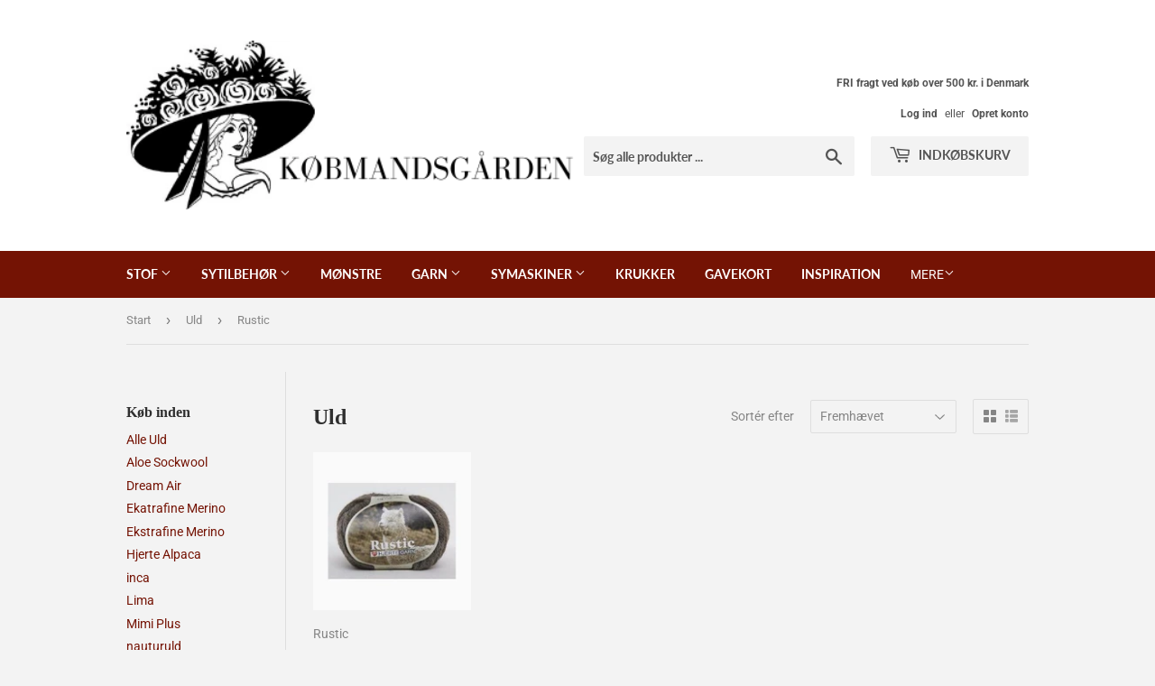

--- FILE ---
content_type: text/html; charset=utf-8
request_url: https://skerping.dk/collections/uld/rustic
body_size: 15269
content:
<!doctype html>
<html class="no-touch no-js" lang="da">
<head>
  <script>(function(H){H.className=H.className.replace(/\bno-js\b/,'js')})(document.documentElement)</script>
  <!-- Basic page needs ================================================== -->
  <meta charset="utf-8">
  <meta http-equiv="X-UA-Compatible" content="IE=edge,chrome=1">

  

  <!-- Title and description ================================================== -->
  <title>
  Uld &ndash; Tagget med &quot;Rustic&quot; &ndash; skerping
  </title>

  

  <!-- Product meta ================================================== -->
  <!-- /snippets/social-meta-tags.liquid -->




<meta property="og:site_name" content="skerping">
<meta property="og:url" content="https://skerping.dk/collections/uld/rustic">
<meta property="og:title" content="Uld">
<meta property="og:type" content="product.group">
<meta property="og:description" content="I Købmandsgården finder du alt hvad en quilter kan ønske sig. Vi har egen import fra USA af mønstre, bøger og tilbehør og over 3000 forskellige stoffer på lager.">

<meta property="og:image" content="http://skerping.dk/cdn/shop/collections/14391188_1200x1200.jpg?v=1623389752">
<meta property="og:image:secure_url" content="https://skerping.dk/cdn/shop/collections/14391188_1200x1200.jpg?v=1623389752">


<meta name="twitter:card" content="summary_large_image">
<meta name="twitter:title" content="Uld">
<meta name="twitter:description" content="I Købmandsgården finder du alt hvad en quilter kan ønske sig. Vi har egen import fra USA af mønstre, bøger og tilbehør og over 3000 forskellige stoffer på lager.">


  <!-- Helpers ================================================== -->
  <link rel="canonical" href="https://skerping.dk/collections/uld/rustic">
  <meta name="viewport" content="width=device-width,initial-scale=1">

  <!-- CSS ================================================== -->
  <link href="//skerping.dk/cdn/shop/t/2/assets/theme.scss.css?v=146428102780775944481768721373" rel="stylesheet" type="text/css" media="all" />

  <!-- Header hook for plugins ================================================== -->
  <script>window.performance && window.performance.mark && window.performance.mark('shopify.content_for_header.start');</script><meta id="shopify-digital-wallet" name="shopify-digital-wallet" content="/55213359269/digital_wallets/dialog">
<link rel="alternate" type="application/atom+xml" title="Feed" href="/collections/uld/rustic.atom" />
<link rel="alternate" type="application/json+oembed" href="https://skerping.dk/collections/uld/rustic.oembed">
<script async="async" src="/checkouts/internal/preloads.js?locale=da-DK"></script>
<script id="shopify-features" type="application/json">{"accessToken":"b4d7b3d7f83e5cfc9885e2eac88c1db7","betas":["rich-media-storefront-analytics"],"domain":"skerping.dk","predictiveSearch":true,"shopId":55213359269,"locale":"da"}</script>
<script>var Shopify = Shopify || {};
Shopify.shop = "skerping.myshopify.com";
Shopify.locale = "da";
Shopify.currency = {"active":"DKK","rate":"1.0"};
Shopify.country = "DK";
Shopify.theme = {"name":"Supply","id":121063178405,"schema_name":"Supply","schema_version":"9.3.0","theme_store_id":679,"role":"main"};
Shopify.theme.handle = "null";
Shopify.theme.style = {"id":null,"handle":null};
Shopify.cdnHost = "skerping.dk/cdn";
Shopify.routes = Shopify.routes || {};
Shopify.routes.root = "/";</script>
<script type="module">!function(o){(o.Shopify=o.Shopify||{}).modules=!0}(window);</script>
<script>!function(o){function n(){var o=[];function n(){o.push(Array.prototype.slice.apply(arguments))}return n.q=o,n}var t=o.Shopify=o.Shopify||{};t.loadFeatures=n(),t.autoloadFeatures=n()}(window);</script>
<script id="shop-js-analytics" type="application/json">{"pageType":"collection"}</script>
<script defer="defer" async type="module" src="//skerping.dk/cdn/shopifycloud/shop-js/modules/v2/client.init-shop-cart-sync_C8w7Thf0.da.esm.js"></script>
<script defer="defer" async type="module" src="//skerping.dk/cdn/shopifycloud/shop-js/modules/v2/chunk.common_hABmsQwT.esm.js"></script>
<script type="module">
  await import("//skerping.dk/cdn/shopifycloud/shop-js/modules/v2/client.init-shop-cart-sync_C8w7Thf0.da.esm.js");
await import("//skerping.dk/cdn/shopifycloud/shop-js/modules/v2/chunk.common_hABmsQwT.esm.js");

  window.Shopify.SignInWithShop?.initShopCartSync?.({"fedCMEnabled":true,"windoidEnabled":true});

</script>
<script>(function() {
  var isLoaded = false;
  function asyncLoad() {
    if (isLoaded) return;
    isLoaded = true;
    var urls = ["https:\/\/static.mailerlite.com\/data\/a\/3004\/3004069\/universal_c4u8c4y9c4_load.js?shop=skerping.myshopify.com","https:\/\/gdprcdn.b-cdn.net\/js\/gdpr_cookie_consent.min.js?shop=skerping.myshopify.com"];
    for (var i = 0; i < urls.length; i++) {
      var s = document.createElement('script');
      s.type = 'text/javascript';
      s.async = true;
      s.src = urls[i];
      var x = document.getElementsByTagName('script')[0];
      x.parentNode.insertBefore(s, x);
    }
  };
  if(window.attachEvent) {
    window.attachEvent('onload', asyncLoad);
  } else {
    window.addEventListener('load', asyncLoad, false);
  }
})();</script>
<script id="__st">var __st={"a":55213359269,"offset":3600,"reqid":"9e886ab0-cb50-492b-8150-e9a0717d090e-1768783099","pageurl":"skerping.dk\/collections\/uld\/rustic","u":"20237e18e685","p":"collection","rtyp":"collection","rid":263393673381};</script>
<script>window.ShopifyPaypalV4VisibilityTracking = true;</script>
<script id="captcha-bootstrap">!function(){'use strict';const t='contact',e='account',n='new_comment',o=[[t,t],['blogs',n],['comments',n],[t,'customer']],c=[[e,'customer_login'],[e,'guest_login'],[e,'recover_customer_password'],[e,'create_customer']],r=t=>t.map((([t,e])=>`form[action*='/${t}']:not([data-nocaptcha='true']) input[name='form_type'][value='${e}']`)).join(','),a=t=>()=>t?[...document.querySelectorAll(t)].map((t=>t.form)):[];function s(){const t=[...o],e=r(t);return a(e)}const i='password',u='form_key',d=['recaptcha-v3-token','g-recaptcha-response','h-captcha-response',i],f=()=>{try{return window.sessionStorage}catch{return}},m='__shopify_v',_=t=>t.elements[u];function p(t,e,n=!1){try{const o=window.sessionStorage,c=JSON.parse(o.getItem(e)),{data:r}=function(t){const{data:e,action:n}=t;return t[m]||n?{data:e,action:n}:{data:t,action:n}}(c);for(const[e,n]of Object.entries(r))t.elements[e]&&(t.elements[e].value=n);n&&o.removeItem(e)}catch(o){console.error('form repopulation failed',{error:o})}}const l='form_type',E='cptcha';function T(t){t.dataset[E]=!0}const w=window,h=w.document,L='Shopify',v='ce_forms',y='captcha';let A=!1;((t,e)=>{const n=(g='f06e6c50-85a8-45c8-87d0-21a2b65856fe',I='https://cdn.shopify.com/shopifycloud/storefront-forms-hcaptcha/ce_storefront_forms_captcha_hcaptcha.v1.5.2.iife.js',D={infoText:'Beskyttet af hCaptcha',privacyText:'Beskyttelse af persondata',termsText:'Vilkår'},(t,e,n)=>{const o=w[L][v],c=o.bindForm;if(c)return c(t,g,e,D).then(n);var r;o.q.push([[t,g,e,D],n]),r=I,A||(h.body.append(Object.assign(h.createElement('script'),{id:'captcha-provider',async:!0,src:r})),A=!0)});var g,I,D;w[L]=w[L]||{},w[L][v]=w[L][v]||{},w[L][v].q=[],w[L][y]=w[L][y]||{},w[L][y].protect=function(t,e){n(t,void 0,e),T(t)},Object.freeze(w[L][y]),function(t,e,n,w,h,L){const[v,y,A,g]=function(t,e,n){const i=e?o:[],u=t?c:[],d=[...i,...u],f=r(d),m=r(i),_=r(d.filter((([t,e])=>n.includes(e))));return[a(f),a(m),a(_),s()]}(w,h,L),I=t=>{const e=t.target;return e instanceof HTMLFormElement?e:e&&e.form},D=t=>v().includes(t);t.addEventListener('submit',(t=>{const e=I(t);if(!e)return;const n=D(e)&&!e.dataset.hcaptchaBound&&!e.dataset.recaptchaBound,o=_(e),c=g().includes(e)&&(!o||!o.value);(n||c)&&t.preventDefault(),c&&!n&&(function(t){try{if(!f())return;!function(t){const e=f();if(!e)return;const n=_(t);if(!n)return;const o=n.value;o&&e.removeItem(o)}(t);const e=Array.from(Array(32),(()=>Math.random().toString(36)[2])).join('');!function(t,e){_(t)||t.append(Object.assign(document.createElement('input'),{type:'hidden',name:u})),t.elements[u].value=e}(t,e),function(t,e){const n=f();if(!n)return;const o=[...t.querySelectorAll(`input[type='${i}']`)].map((({name:t})=>t)),c=[...d,...o],r={};for(const[a,s]of new FormData(t).entries())c.includes(a)||(r[a]=s);n.setItem(e,JSON.stringify({[m]:1,action:t.action,data:r}))}(t,e)}catch(e){console.error('failed to persist form',e)}}(e),e.submit())}));const S=(t,e)=>{t&&!t.dataset[E]&&(n(t,e.some((e=>e===t))),T(t))};for(const o of['focusin','change'])t.addEventListener(o,(t=>{const e=I(t);D(e)&&S(e,y())}));const B=e.get('form_key'),M=e.get(l),P=B&&M;t.addEventListener('DOMContentLoaded',(()=>{const t=y();if(P)for(const e of t)e.elements[l].value===M&&p(e,B);[...new Set([...A(),...v().filter((t=>'true'===t.dataset.shopifyCaptcha))])].forEach((e=>S(e,t)))}))}(h,new URLSearchParams(w.location.search),n,t,e,['guest_login'])})(!0,!0)}();</script>
<script integrity="sha256-4kQ18oKyAcykRKYeNunJcIwy7WH5gtpwJnB7kiuLZ1E=" data-source-attribution="shopify.loadfeatures" defer="defer" src="//skerping.dk/cdn/shopifycloud/storefront/assets/storefront/load_feature-a0a9edcb.js" crossorigin="anonymous"></script>
<script data-source-attribution="shopify.dynamic_checkout.dynamic.init">var Shopify=Shopify||{};Shopify.PaymentButton=Shopify.PaymentButton||{isStorefrontPortableWallets:!0,init:function(){window.Shopify.PaymentButton.init=function(){};var t=document.createElement("script");t.src="https://skerping.dk/cdn/shopifycloud/portable-wallets/latest/portable-wallets.da.js",t.type="module",document.head.appendChild(t)}};
</script>
<script data-source-attribution="shopify.dynamic_checkout.buyer_consent">
  function portableWalletsHideBuyerConsent(e){var t=document.getElementById("shopify-buyer-consent"),n=document.getElementById("shopify-subscription-policy-button");t&&n&&(t.classList.add("hidden"),t.setAttribute("aria-hidden","true"),n.removeEventListener("click",e))}function portableWalletsShowBuyerConsent(e){var t=document.getElementById("shopify-buyer-consent"),n=document.getElementById("shopify-subscription-policy-button");t&&n&&(t.classList.remove("hidden"),t.removeAttribute("aria-hidden"),n.addEventListener("click",e))}window.Shopify?.PaymentButton&&(window.Shopify.PaymentButton.hideBuyerConsent=portableWalletsHideBuyerConsent,window.Shopify.PaymentButton.showBuyerConsent=portableWalletsShowBuyerConsent);
</script>
<script data-source-attribution="shopify.dynamic_checkout.cart.bootstrap">document.addEventListener("DOMContentLoaded",(function(){function t(){return document.querySelector("shopify-accelerated-checkout-cart, shopify-accelerated-checkout")}if(t())Shopify.PaymentButton.init();else{new MutationObserver((function(e,n){t()&&(Shopify.PaymentButton.init(),n.disconnect())})).observe(document.body,{childList:!0,subtree:!0})}}));
</script>

<script>window.performance && window.performance.mark && window.performance.mark('shopify.content_for_header.end');</script>

  
  

  <script src="//skerping.dk/cdn/shop/t/2/assets/jquery-2.2.3.min.js?v=58211863146907186831616500318" type="text/javascript"></script>

  <script src="//skerping.dk/cdn/shop/t/2/assets/lazysizes.min.js?v=8147953233334221341616500319" async="async"></script>
  <script src="//skerping.dk/cdn/shop/t/2/assets/vendor.js?v=106177282645720727331616500321" defer="defer"></script>
  <script src="//skerping.dk/cdn/shop/t/2/assets/theme.js?v=97408878948402147951628747679" defer="defer"></script>


<link href="https://monorail-edge.shopifysvc.com" rel="dns-prefetch">
<script>(function(){if ("sendBeacon" in navigator && "performance" in window) {try {var session_token_from_headers = performance.getEntriesByType('navigation')[0].serverTiming.find(x => x.name == '_s').description;} catch {var session_token_from_headers = undefined;}var session_cookie_matches = document.cookie.match(/_shopify_s=([^;]*)/);var session_token_from_cookie = session_cookie_matches && session_cookie_matches.length === 2 ? session_cookie_matches[1] : "";var session_token = session_token_from_headers || session_token_from_cookie || "";function handle_abandonment_event(e) {var entries = performance.getEntries().filter(function(entry) {return /monorail-edge.shopifysvc.com/.test(entry.name);});if (!window.abandonment_tracked && entries.length === 0) {window.abandonment_tracked = true;var currentMs = Date.now();var navigation_start = performance.timing.navigationStart;var payload = {shop_id: 55213359269,url: window.location.href,navigation_start,duration: currentMs - navigation_start,session_token,page_type: "collection"};window.navigator.sendBeacon("https://monorail-edge.shopifysvc.com/v1/produce", JSON.stringify({schema_id: "online_store_buyer_site_abandonment/1.1",payload: payload,metadata: {event_created_at_ms: currentMs,event_sent_at_ms: currentMs}}));}}window.addEventListener('pagehide', handle_abandonment_event);}}());</script>
<script id="web-pixels-manager-setup">(function e(e,d,r,n,o){if(void 0===o&&(o={}),!Boolean(null===(a=null===(i=window.Shopify)||void 0===i?void 0:i.analytics)||void 0===a?void 0:a.replayQueue)){var i,a;window.Shopify=window.Shopify||{};var t=window.Shopify;t.analytics=t.analytics||{};var s=t.analytics;s.replayQueue=[],s.publish=function(e,d,r){return s.replayQueue.push([e,d,r]),!0};try{self.performance.mark("wpm:start")}catch(e){}var l=function(){var e={modern:/Edge?\/(1{2}[4-9]|1[2-9]\d|[2-9]\d{2}|\d{4,})\.\d+(\.\d+|)|Firefox\/(1{2}[4-9]|1[2-9]\d|[2-9]\d{2}|\d{4,})\.\d+(\.\d+|)|Chrom(ium|e)\/(9{2}|\d{3,})\.\d+(\.\d+|)|(Maci|X1{2}).+ Version\/(15\.\d+|(1[6-9]|[2-9]\d|\d{3,})\.\d+)([,.]\d+|)( \(\w+\)|)( Mobile\/\w+|) Safari\/|Chrome.+OPR\/(9{2}|\d{3,})\.\d+\.\d+|(CPU[ +]OS|iPhone[ +]OS|CPU[ +]iPhone|CPU IPhone OS|CPU iPad OS)[ +]+(15[._]\d+|(1[6-9]|[2-9]\d|\d{3,})[._]\d+)([._]\d+|)|Android:?[ /-](13[3-9]|1[4-9]\d|[2-9]\d{2}|\d{4,})(\.\d+|)(\.\d+|)|Android.+Firefox\/(13[5-9]|1[4-9]\d|[2-9]\d{2}|\d{4,})\.\d+(\.\d+|)|Android.+Chrom(ium|e)\/(13[3-9]|1[4-9]\d|[2-9]\d{2}|\d{4,})\.\d+(\.\d+|)|SamsungBrowser\/([2-9]\d|\d{3,})\.\d+/,legacy:/Edge?\/(1[6-9]|[2-9]\d|\d{3,})\.\d+(\.\d+|)|Firefox\/(5[4-9]|[6-9]\d|\d{3,})\.\d+(\.\d+|)|Chrom(ium|e)\/(5[1-9]|[6-9]\d|\d{3,})\.\d+(\.\d+|)([\d.]+$|.*Safari\/(?![\d.]+ Edge\/[\d.]+$))|(Maci|X1{2}).+ Version\/(10\.\d+|(1[1-9]|[2-9]\d|\d{3,})\.\d+)([,.]\d+|)( \(\w+\)|)( Mobile\/\w+|) Safari\/|Chrome.+OPR\/(3[89]|[4-9]\d|\d{3,})\.\d+\.\d+|(CPU[ +]OS|iPhone[ +]OS|CPU[ +]iPhone|CPU IPhone OS|CPU iPad OS)[ +]+(10[._]\d+|(1[1-9]|[2-9]\d|\d{3,})[._]\d+)([._]\d+|)|Android:?[ /-](13[3-9]|1[4-9]\d|[2-9]\d{2}|\d{4,})(\.\d+|)(\.\d+|)|Mobile Safari.+OPR\/([89]\d|\d{3,})\.\d+\.\d+|Android.+Firefox\/(13[5-9]|1[4-9]\d|[2-9]\d{2}|\d{4,})\.\d+(\.\d+|)|Android.+Chrom(ium|e)\/(13[3-9]|1[4-9]\d|[2-9]\d{2}|\d{4,})\.\d+(\.\d+|)|Android.+(UC? ?Browser|UCWEB|U3)[ /]?(15\.([5-9]|\d{2,})|(1[6-9]|[2-9]\d|\d{3,})\.\d+)\.\d+|SamsungBrowser\/(5\.\d+|([6-9]|\d{2,})\.\d+)|Android.+MQ{2}Browser\/(14(\.(9|\d{2,})|)|(1[5-9]|[2-9]\d|\d{3,})(\.\d+|))(\.\d+|)|K[Aa][Ii]OS\/(3\.\d+|([4-9]|\d{2,})\.\d+)(\.\d+|)/},d=e.modern,r=e.legacy,n=navigator.userAgent;return n.match(d)?"modern":n.match(r)?"legacy":"unknown"}(),u="modern"===l?"modern":"legacy",c=(null!=n?n:{modern:"",legacy:""})[u],f=function(e){return[e.baseUrl,"/wpm","/b",e.hashVersion,"modern"===e.buildTarget?"m":"l",".js"].join("")}({baseUrl:d,hashVersion:r,buildTarget:u}),m=function(e){var d=e.version,r=e.bundleTarget,n=e.surface,o=e.pageUrl,i=e.monorailEndpoint;return{emit:function(e){var a=e.status,t=e.errorMsg,s=(new Date).getTime(),l=JSON.stringify({metadata:{event_sent_at_ms:s},events:[{schema_id:"web_pixels_manager_load/3.1",payload:{version:d,bundle_target:r,page_url:o,status:a,surface:n,error_msg:t},metadata:{event_created_at_ms:s}}]});if(!i)return console&&console.warn&&console.warn("[Web Pixels Manager] No Monorail endpoint provided, skipping logging."),!1;try{return self.navigator.sendBeacon.bind(self.navigator)(i,l)}catch(e){}var u=new XMLHttpRequest;try{return u.open("POST",i,!0),u.setRequestHeader("Content-Type","text/plain"),u.send(l),!0}catch(e){return console&&console.warn&&console.warn("[Web Pixels Manager] Got an unhandled error while logging to Monorail."),!1}}}}({version:r,bundleTarget:l,surface:e.surface,pageUrl:self.location.href,monorailEndpoint:e.monorailEndpoint});try{o.browserTarget=l,function(e){var d=e.src,r=e.async,n=void 0===r||r,o=e.onload,i=e.onerror,a=e.sri,t=e.scriptDataAttributes,s=void 0===t?{}:t,l=document.createElement("script"),u=document.querySelector("head"),c=document.querySelector("body");if(l.async=n,l.src=d,a&&(l.integrity=a,l.crossOrigin="anonymous"),s)for(var f in s)if(Object.prototype.hasOwnProperty.call(s,f))try{l.dataset[f]=s[f]}catch(e){}if(o&&l.addEventListener("load",o),i&&l.addEventListener("error",i),u)u.appendChild(l);else{if(!c)throw new Error("Did not find a head or body element to append the script");c.appendChild(l)}}({src:f,async:!0,onload:function(){if(!function(){var e,d;return Boolean(null===(d=null===(e=window.Shopify)||void 0===e?void 0:e.analytics)||void 0===d?void 0:d.initialized)}()){var d=window.webPixelsManager.init(e)||void 0;if(d){var r=window.Shopify.analytics;r.replayQueue.forEach((function(e){var r=e[0],n=e[1],o=e[2];d.publishCustomEvent(r,n,o)})),r.replayQueue=[],r.publish=d.publishCustomEvent,r.visitor=d.visitor,r.initialized=!0}}},onerror:function(){return m.emit({status:"failed",errorMsg:"".concat(f," has failed to load")})},sri:function(e){var d=/^sha384-[A-Za-z0-9+/=]+$/;return"string"==typeof e&&d.test(e)}(c)?c:"",scriptDataAttributes:o}),m.emit({status:"loading"})}catch(e){m.emit({status:"failed",errorMsg:(null==e?void 0:e.message)||"Unknown error"})}}})({shopId: 55213359269,storefrontBaseUrl: "https://skerping.dk",extensionsBaseUrl: "https://extensions.shopifycdn.com/cdn/shopifycloud/web-pixels-manager",monorailEndpoint: "https://monorail-edge.shopifysvc.com/unstable/produce_batch",surface: "storefront-renderer",enabledBetaFlags: ["2dca8a86"],webPixelsConfigList: [{"id":"shopify-app-pixel","configuration":"{}","eventPayloadVersion":"v1","runtimeContext":"STRICT","scriptVersion":"0450","apiClientId":"shopify-pixel","type":"APP","privacyPurposes":["ANALYTICS","MARKETING"]},{"id":"shopify-custom-pixel","eventPayloadVersion":"v1","runtimeContext":"LAX","scriptVersion":"0450","apiClientId":"shopify-pixel","type":"CUSTOM","privacyPurposes":["ANALYTICS","MARKETING"]}],isMerchantRequest: false,initData: {"shop":{"name":"skerping","paymentSettings":{"currencyCode":"DKK"},"myshopifyDomain":"skerping.myshopify.com","countryCode":"DK","storefrontUrl":"https:\/\/skerping.dk"},"customer":null,"cart":null,"checkout":null,"productVariants":[],"purchasingCompany":null},},"https://skerping.dk/cdn","fcfee988w5aeb613cpc8e4bc33m6693e112",{"modern":"","legacy":""},{"shopId":"55213359269","storefrontBaseUrl":"https:\/\/skerping.dk","extensionBaseUrl":"https:\/\/extensions.shopifycdn.com\/cdn\/shopifycloud\/web-pixels-manager","surface":"storefront-renderer","enabledBetaFlags":"[\"2dca8a86\"]","isMerchantRequest":"false","hashVersion":"fcfee988w5aeb613cpc8e4bc33m6693e112","publish":"custom","events":"[[\"page_viewed\",{}],[\"collection_viewed\",{\"collection\":{\"id\":\"263393673381\",\"title\":\"Uld\",\"productVariants\":[{\"price\":{\"amount\":46.0,\"currencyCode\":\"DKK\"},\"product\":{\"title\":\"Rustic\",\"vendor\":\"Hjertegarn\",\"id\":\"6831162392741\",\"untranslatedTitle\":\"Rustic\",\"url\":\"\/products\/rustic\",\"type\":\"Rustic\"},\"id\":\"40122812465317\",\"image\":{\"src\":\"\/\/skerping.dk\/cdn\/shop\/products\/14410100.jpg?v=1623678821\"},\"sku\":\"\",\"title\":\"100 råhvid\",\"untranslatedTitle\":\"100 råhvid\"}]}}]]"});</script><script>
  window.ShopifyAnalytics = window.ShopifyAnalytics || {};
  window.ShopifyAnalytics.meta = window.ShopifyAnalytics.meta || {};
  window.ShopifyAnalytics.meta.currency = 'DKK';
  var meta = {"products":[{"id":6831162392741,"gid":"gid:\/\/shopify\/Product\/6831162392741","vendor":"Hjertegarn","type":"Rustic","handle":"rustic","variants":[{"id":40122812465317,"price":4600,"name":"Rustic - 100 råhvid","public_title":"100 råhvid","sku":""},{"id":40122812498085,"price":4600,"name":"Rustic - 292 grå\/beige\/lysebrun mellering","public_title":"292 grå\/beige\/lysebrun mellering","sku":""},{"id":40122812694693,"price":4600,"name":"Rustic - 403 koks grå","public_title":"403 koks grå","sku":""},{"id":40122812727461,"price":4600,"name":"Rustic - 435 mellem grå","public_title":"435 mellem grå","sku":""},{"id":40122812661925,"price":4600,"name":"Rustic - 500 sort","public_title":"500 sort","sku":""},{"id":40122812760229,"price":4600,"name":"Rustic - 1420 flaske grøn","public_title":"1420 flaske grøn","sku":""},{"id":40122812530853,"price":4600,"name":"Rustic - 2015 bordeaux","public_title":"2015 bordeaux","sku":""},{"id":40122812629157,"price":4600,"name":"Rustic - 8999 æble grøn","public_title":"8999 æble grøn","sku":""},{"id":40122812563621,"price":4600,"name":"Rustic - 9110 lys orange","public_title":"9110 lys orange","sku":""}],"remote":false}],"page":{"pageType":"collection","resourceType":"collection","resourceId":263393673381,"requestId":"9e886ab0-cb50-492b-8150-e9a0717d090e-1768783099"}};
  for (var attr in meta) {
    window.ShopifyAnalytics.meta[attr] = meta[attr];
  }
</script>
<script class="analytics">
  (function () {
    var customDocumentWrite = function(content) {
      var jquery = null;

      if (window.jQuery) {
        jquery = window.jQuery;
      } else if (window.Checkout && window.Checkout.$) {
        jquery = window.Checkout.$;
      }

      if (jquery) {
        jquery('body').append(content);
      }
    };

    var hasLoggedConversion = function(token) {
      if (token) {
        return document.cookie.indexOf('loggedConversion=' + token) !== -1;
      }
      return false;
    }

    var setCookieIfConversion = function(token) {
      if (token) {
        var twoMonthsFromNow = new Date(Date.now());
        twoMonthsFromNow.setMonth(twoMonthsFromNow.getMonth() + 2);

        document.cookie = 'loggedConversion=' + token + '; expires=' + twoMonthsFromNow;
      }
    }

    var trekkie = window.ShopifyAnalytics.lib = window.trekkie = window.trekkie || [];
    if (trekkie.integrations) {
      return;
    }
    trekkie.methods = [
      'identify',
      'page',
      'ready',
      'track',
      'trackForm',
      'trackLink'
    ];
    trekkie.factory = function(method) {
      return function() {
        var args = Array.prototype.slice.call(arguments);
        args.unshift(method);
        trekkie.push(args);
        return trekkie;
      };
    };
    for (var i = 0; i < trekkie.methods.length; i++) {
      var key = trekkie.methods[i];
      trekkie[key] = trekkie.factory(key);
    }
    trekkie.load = function(config) {
      trekkie.config = config || {};
      trekkie.config.initialDocumentCookie = document.cookie;
      var first = document.getElementsByTagName('script')[0];
      var script = document.createElement('script');
      script.type = 'text/javascript';
      script.onerror = function(e) {
        var scriptFallback = document.createElement('script');
        scriptFallback.type = 'text/javascript';
        scriptFallback.onerror = function(error) {
                var Monorail = {
      produce: function produce(monorailDomain, schemaId, payload) {
        var currentMs = new Date().getTime();
        var event = {
          schema_id: schemaId,
          payload: payload,
          metadata: {
            event_created_at_ms: currentMs,
            event_sent_at_ms: currentMs
          }
        };
        return Monorail.sendRequest("https://" + monorailDomain + "/v1/produce", JSON.stringify(event));
      },
      sendRequest: function sendRequest(endpointUrl, payload) {
        // Try the sendBeacon API
        if (window && window.navigator && typeof window.navigator.sendBeacon === 'function' && typeof window.Blob === 'function' && !Monorail.isIos12()) {
          var blobData = new window.Blob([payload], {
            type: 'text/plain'
          });

          if (window.navigator.sendBeacon(endpointUrl, blobData)) {
            return true;
          } // sendBeacon was not successful

        } // XHR beacon

        var xhr = new XMLHttpRequest();

        try {
          xhr.open('POST', endpointUrl);
          xhr.setRequestHeader('Content-Type', 'text/plain');
          xhr.send(payload);
        } catch (e) {
          console.log(e);
        }

        return false;
      },
      isIos12: function isIos12() {
        return window.navigator.userAgent.lastIndexOf('iPhone; CPU iPhone OS 12_') !== -1 || window.navigator.userAgent.lastIndexOf('iPad; CPU OS 12_') !== -1;
      }
    };
    Monorail.produce('monorail-edge.shopifysvc.com',
      'trekkie_storefront_load_errors/1.1',
      {shop_id: 55213359269,
      theme_id: 121063178405,
      app_name: "storefront",
      context_url: window.location.href,
      source_url: "//skerping.dk/cdn/s/trekkie.storefront.cd680fe47e6c39ca5d5df5f0a32d569bc48c0f27.min.js"});

        };
        scriptFallback.async = true;
        scriptFallback.src = '//skerping.dk/cdn/s/trekkie.storefront.cd680fe47e6c39ca5d5df5f0a32d569bc48c0f27.min.js';
        first.parentNode.insertBefore(scriptFallback, first);
      };
      script.async = true;
      script.src = '//skerping.dk/cdn/s/trekkie.storefront.cd680fe47e6c39ca5d5df5f0a32d569bc48c0f27.min.js';
      first.parentNode.insertBefore(script, first);
    };
    trekkie.load(
      {"Trekkie":{"appName":"storefront","development":false,"defaultAttributes":{"shopId":55213359269,"isMerchantRequest":null,"themeId":121063178405,"themeCityHash":"10307136590074579963","contentLanguage":"da","currency":"DKK","eventMetadataId":"d9ded9f2-4c49-4d52-86af-d9d2da03ad4a"},"isServerSideCookieWritingEnabled":true,"monorailRegion":"shop_domain","enabledBetaFlags":["65f19447"]},"Session Attribution":{},"S2S":{"facebookCapiEnabled":false,"source":"trekkie-storefront-renderer","apiClientId":580111}}
    );

    var loaded = false;
    trekkie.ready(function() {
      if (loaded) return;
      loaded = true;

      window.ShopifyAnalytics.lib = window.trekkie;

      var originalDocumentWrite = document.write;
      document.write = customDocumentWrite;
      try { window.ShopifyAnalytics.merchantGoogleAnalytics.call(this); } catch(error) {};
      document.write = originalDocumentWrite;

      window.ShopifyAnalytics.lib.page(null,{"pageType":"collection","resourceType":"collection","resourceId":263393673381,"requestId":"9e886ab0-cb50-492b-8150-e9a0717d090e-1768783099","shopifyEmitted":true});

      var match = window.location.pathname.match(/checkouts\/(.+)\/(thank_you|post_purchase)/)
      var token = match? match[1]: undefined;
      if (!hasLoggedConversion(token)) {
        setCookieIfConversion(token);
        window.ShopifyAnalytics.lib.track("Viewed Product Category",{"currency":"DKK","category":"Collection: uld","collectionName":"uld","collectionId":263393673381,"nonInteraction":true},undefined,undefined,{"shopifyEmitted":true});
      }
    });


        var eventsListenerScript = document.createElement('script');
        eventsListenerScript.async = true;
        eventsListenerScript.src = "//skerping.dk/cdn/shopifycloud/storefront/assets/shop_events_listener-3da45d37.js";
        document.getElementsByTagName('head')[0].appendChild(eventsListenerScript);

})();</script>
<script
  defer
  src="https://skerping.dk/cdn/shopifycloud/perf-kit/shopify-perf-kit-3.0.4.min.js"
  data-application="storefront-renderer"
  data-shop-id="55213359269"
  data-render-region="gcp-us-east1"
  data-page-type="collection"
  data-theme-instance-id="121063178405"
  data-theme-name="Supply"
  data-theme-version="9.3.0"
  data-monorail-region="shop_domain"
  data-resource-timing-sampling-rate="10"
  data-shs="true"
  data-shs-beacon="true"
  data-shs-export-with-fetch="true"
  data-shs-logs-sample-rate="1"
  data-shs-beacon-endpoint="https://skerping.dk/api/collect"
></script>
</head>

<body id="uld" class="template-collection">

  <div id="shopify-section-header" class="shopify-section header-section"><header class="site-header" role="banner" data-section-id="header" data-section-type="header-section">
  <div class="wrapper">

    <div class="grid--full">
      <div class="grid-item large--one-half">
        
          <div class="h1 header-logo" itemscope itemtype="http://schema.org/Organization">
        
          
          

          <a href="/" itemprop="url">
            <div class="lazyload__image-wrapper no-js header-logo__image" style="max-width:px;">
              <div style="padding-top:37.5%;">
                <img class="lazyload js"
                  data-src="//skerping.dk/cdn/shop/files/Kobmandsgarden_1_{width}x.png?v=1616505935"
                  data-widths="[180, 360, 540, 720, 900, 1080, 1296, 1512, 1728, 2048]"
                  data-aspectratio="2.6666666666666665"
                  data-sizes="auto"
                  alt="skerping"
                  style="width:px;">
              </div>
            </div>
            <noscript>
              
              <img src="//skerping.dk/cdn/shop/files/Kobmandsgarden_1_small.png?v=1616505935"
                srcset="//skerping.dk/cdn/shop/files/Kobmandsgarden_1_small.png?v=1616505935 1x, //skerping.dk/cdn/shop/files/Kobmandsgarden_1.png?v=1616505935 2x"
                alt="skerping"
                itemprop="logo"
                style="max-width:px;">
            </noscript>
          </a>
          
        
          </div>
        
      </div>

      <div class="grid-item large--one-half text-center large--text-right">
        
          <div class="site-header--text-links">
            
              
                <a href="/collections/frontpage">
              

                <p>FRI fragt ved køb over 500 kr. i Denmark</p>

              
                </a>
              
            

            
              <span class="site-header--meta-links medium-down--hide">
                
                  <a href="https://shopify.com/55213359269/account?locale=da&amp;region_country=DK" id="customer_login_link">Log ind</a>
                  <span class="site-header--spacer">eller</span>
                  <a href="https://shopify.com/55213359269/account?locale=da" id="customer_register_link">Opret konto</a>
                
              </span>
            
          </div>

          <br class="medium-down--hide">
        

        <form action="/search" method="get" class="search-bar" role="search">
  <input type="hidden" name="type" value="product">

  <input type="search" name="q" value="" placeholder="Søg alle produkter ..." aria-label="Søg alle produkter ...">
  <button type="submit" class="search-bar--submit icon-fallback-text">
    <span class="icon icon-search" aria-hidden="true"></span>
    <span class="fallback-text">Søg</span>
  </button>
</form>


        <a href="/cart" class="header-cart-btn cart-toggle">
          <span class="icon icon-cart"></span>
          Indkøbskurv <span class="cart-count cart-badge--desktop hidden-count">0</span>
        </a>
      </div>
    </div>

  </div>
</header>

<div id="mobileNavBar">
  <div class="display-table-cell">
    <button class="menu-toggle mobileNavBar-link" aria-controls="navBar" aria-expanded="false"><span class="icon icon-hamburger" aria-hidden="true"></span>Menu</button>
  </div>
  <div class="display-table-cell">
    <a href="/cart" class="cart-toggle mobileNavBar-link">
      <span class="icon icon-cart"></span>
      Indkøbskurv <span class="cart-count hidden-count">0</span>
    </a>
  </div>
</div>

<nav class="nav-bar" id="navBar" role="navigation">
  <div class="wrapper">
    <form action="/search" method="get" class="search-bar" role="search">
  <input type="hidden" name="type" value="product">

  <input type="search" name="q" value="" placeholder="Søg alle produkter ..." aria-label="Søg alle produkter ...">
  <button type="submit" class="search-bar--submit icon-fallback-text">
    <span class="icon icon-search" aria-hidden="true"></span>
    <span class="fallback-text">Søg</span>
  </button>
</form>

    <ul class="mobile-nav" id="MobileNav">
  
  <li class="large--hide">
    <a href="/">Start</a>
  </li>
  
  
    
      
      <li
        class="mobile-nav--has-dropdown "
        aria-haspopup="true">
        <a
          href="/pages/stof"
          class="mobile-nav--link"
          data-meganav-type="parent"
          >
            Stof
        </a>
        <button class="icon icon-arrow-down mobile-nav--button"
          aria-expanded="false"
          aria-label="Stof Menu">
        </button>
        <ul
          id="MenuParent-1"
          class="mobile-nav--dropdown "
          data-meganav-dropdown>
          
            
              <li>
                <a
                  href="/collections/patchwork"
                  class="mobile-nav--link"
                  data-meganav-type="child"
                  >
                    Patchwork
                </a>
              </li>
            
          
            
              <li>
                <a
                  href="/collections/bali-batik"
                  class="mobile-nav--link"
                  data-meganav-type="child"
                  >
                    Bali Batik
                </a>
              </li>
            
          
            
              <li>
                <a
                  href="/collections/jul"
                  class="mobile-nav--link"
                  data-meganav-type="child"
                  >
                    Jul
                </a>
              </li>
            
          
            
              <li>
                <a
                  href="/collections/motiv-stoffer"
                  class="mobile-nav--link"
                  data-meganav-type="child"
                  >
                    Motiv 
                </a>
              </li>
            
          
            
              <li>
                <a
                  href="/collections/ensfarvede"
                  class="mobile-nav--link"
                  data-meganav-type="child"
                  >
                    Ensfarvede
                </a>
              </li>
            
          
            
              <li>
                <a
                  href="/collections/bagside-stof"
                  class="mobile-nav--link"
                  data-meganav-type="child"
                  >
                    Bagside stof
                </a>
              </li>
            
          
            
              <li>
                <a
                  href="/collections/anderledes-stoffer"
                  class="mobile-nav--link"
                  data-meganav-type="child"
                  >
                    Anderledes Stoffer
                </a>
              </li>
            
          
            
              <li>
                <a
                  href="/collections/jersey"
                  class="mobile-nav--link"
                  data-meganav-type="child"
                  >
                    Jersey
                </a>
              </li>
            
          
        </ul>
      </li>
    
  
    
      
      <li
        class="mobile-nav--has-dropdown "
        aria-haspopup="true">
        <a
          href="/pages/sytilbehor"
          class="mobile-nav--link"
          data-meganav-type="parent"
          >
            Sytilbehør
        </a>
        <button class="icon icon-arrow-down mobile-nav--button"
          aria-expanded="false"
          aria-label="Sytilbehør Menu">
        </button>
        <ul
          id="MenuParent-2"
          class="mobile-nav--dropdown mobile-nav--has-grandchildren"
          data-meganav-dropdown>
          
            
              <li>
                <a
                  href="/collections/lineal"
                  class="mobile-nav--link"
                  data-meganav-type="child"
                  >
                    Lineal
                </a>
              </li>
            
          
            
              <li>
                <a
                  href="/collections/skaereredskaber"
                  class="mobile-nav--link"
                  data-meganav-type="child"
                  >
                    Skæreredskaber
                </a>
              </li>
            
          
            
              <li>
                <a
                  href="/collections/vatter"
                  class="mobile-nav--link"
                  data-meganav-type="child"
                  >
                    Vatter
                </a>
              </li>
            
          
            
            
              <li
                class="mobile-nav--has-dropdown mobile-nav--has-dropdown-grandchild "
                aria-haspopup="true">
                <a
                  href="/collections/trad"
                  class="mobile-nav--link"
                  data-meganav-type="parent"
                  >
                    Tråd
                </a>
                <button class="icon icon-arrow-down mobile-nav--button"
                  aria-expanded="false"
                  aria-label="Tråd Menu">
                </button>
                <ul
                  id="MenuChildren-2-4"
                  class="mobile-nav--dropdown-grandchild"
                  data-meganav-dropdown>
                  
                    <li>
                      <a
                        href="/collections/bomuld-trad"
                        class="mobile-nav--link"
                        data-meganav-type="child"
                        >
                          Bomuld tråd
                        </a>
                    </li>
                  
                    <li>
                      <a
                        href="/collections/polyester-trad"
                        class="mobile-nav--link"
                        data-meganav-type="child"
                        >
                          Polyester tråd
                        </a>
                    </li>
                  
                    <li>
                      <a
                        href="/collections/puilt-trad"
                        class="mobile-nav--link"
                        data-meganav-type="child"
                        >
                          Quilte tråd
                        </a>
                    </li>
                  
                </ul>
              </li>
            
          
            
            
              <li
                class="mobile-nav--has-dropdown mobile-nav--has-dropdown-grandchild "
                aria-haspopup="true">
                <a
                  href="/collections/nale"
                  class="mobile-nav--link"
                  data-meganav-type="parent"
                  >
                    Nåle
                </a>
                <button class="icon icon-arrow-down mobile-nav--button"
                  aria-expanded="false"
                  aria-label="Nåle Menu">
                </button>
                <ul
                  id="MenuChildren-2-5"
                  class="mobile-nav--dropdown-grandchild"
                  data-meganav-dropdown>
                  
                    <li>
                      <a
                        href="/collections/handsyning"
                        class="mobile-nav--link"
                        data-meganav-type="child"
                        >
                          Håndsyning
                        </a>
                    </li>
                  
                    <li>
                      <a
                        href="/collections/maskinnale"
                        class="mobile-nav--link"
                        data-meganav-type="child"
                        >
                          Maskinnåle
                        </a>
                    </li>
                  
                </ul>
              </li>
            
          
            
              <li>
                <a
                  href="/collections/syting"
                  class="mobile-nav--link"
                  data-meganav-type="child"
                  >
                    Syting
                </a>
              </li>
            
          
            
              <li>
                <a
                  href="/collections/puilteskabeloner"
                  class="mobile-nav--link"
                  data-meganav-type="child"
                  >
                    Quilteskabeloner
                </a>
              </li>
            
          
        </ul>
      </li>
    
  
    
      <li>
        <a
          href="/collections/monstre"
          class="mobile-nav--link"
          data-meganav-type="child"
          >
            Mønstre
        </a>
      </li>
    
  
    
      
      <li
        class="mobile-nav--has-dropdown "
        aria-haspopup="true">
        <a
          href="/pages/garn"
          class="mobile-nav--link"
          data-meganav-type="parent"
          >
            Garn
        </a>
        <button class="icon icon-arrow-down mobile-nav--button"
          aria-expanded="false"
          aria-label="Garn Menu">
        </button>
        <ul
          id="MenuParent-4"
          class="mobile-nav--dropdown mobile-nav--has-grandchildren"
          data-meganav-dropdown>
          
            
            
              <li
                class="mobile-nav--has-dropdown mobile-nav--has-dropdown-grandchild mobile-nav--active"
                aria-haspopup="true">
                <a
                  href="/collections/uld"
                  class="mobile-nav--link"
                  data-meganav-type="parent"
                  aria-current="page">
                    Uld
                </a>
                <button class="icon icon-arrow-down mobile-nav--button"
                  aria-expanded="false"
                  aria-label="Uld Menu">
                </button>
                <ul
                  id="MenuChildren-4-1"
                  class="mobile-nav--dropdown-grandchild"
                  data-meganav-dropdown>
                  
                    <li>
                      <a
                        href="/products/extrafine-merino"
                        class="mobile-nav--link"
                        data-meganav-type="child"
                        >
                          Extrafine Merino 150
                        </a>
                    </li>
                  
                    <li>
                      <a
                        href="/products/extrafine-merino-120"
                        class="mobile-nav--link"
                        data-meganav-type="child"
                        >
                          Extrafine Merino 120
                        </a>
                    </li>
                  
                    <li>
                      <a
                        href="/products/hjerte-alpaca"
                        class="mobile-nav--link"
                        data-meganav-type="child"
                        >
                          Extrafine Merino 90
                        </a>
                    </li>
                  
                    <li>
                      <a
                        href="/collections/extrafine-merino-50"
                        class="mobile-nav--link"
                        data-meganav-type="child"
                        >
                          Extrafine Merino 50
                        </a>
                    </li>
                  
                    <li>
                      <a
                        href="/collections/hjerte-alpaca"
                        class="mobile-nav--link"
                        data-meganav-type="child"
                        >
                           Hjerte Alpaca
                        </a>
                    </li>
                  
                    <li>
                      <a
                        href="/products/uld"
                        class="mobile-nav--link"
                        data-meganav-type="child"
                        >
                          Vital
                        </a>
                    </li>
                  
                    <li>
                      <a
                        href="/products/naturuld"
                        class="mobile-nav--link"
                        data-meganav-type="child"
                        >
                          Naturuld
                        </a>
                    </li>
                  
                    <li>
                      <a
                        href="/products/inca-uld-garn-til-trojer-eller-filtning"
                        class="mobile-nav--link"
                        data-meganav-type="child"
                        >
                          Inca
                        </a>
                    </li>
                  
                    <li>
                      <a
                        href="/products/lima-100-uld-50-gr-100meter"
                        class="mobile-nav--link"
                        data-meganav-type="child"
                        >
                          Lima
                        </a>
                    </li>
                  
                    <li>
                      <a
                        href="/products/rustic"
                        class="mobile-nav--link"
                        data-meganav-type="child"
                        >
                          Rustic
                        </a>
                    </li>
                  
                    <li>
                      <a
                        href="/products/sauce"
                        class="mobile-nav--link"
                        data-meganav-type="child"
                        >
                          Sauce
                        </a>
                    </li>
                  
                    <li>
                      <a
                        href="/products/kunstgarn"
                        class="mobile-nav--link"
                        data-meganav-type="child"
                        >
                          Kunstgarn
                        </a>
                    </li>
                  
                    <li>
                      <a
                        href="/products/sock4"
                        class="mobile-nav--link"
                        data-meganav-type="child"
                        >
                          Sock4
                        </a>
                    </li>
                  
                    <li>
                      <a
                        href="/products/aloe-sockwool"
                        class="mobile-nav--link"
                        data-meganav-type="child"
                        >
                          Aloe Sockwool
                        </a>
                    </li>
                  
                    <li>
                      <a
                        href="/products/ragg"
                        class="mobile-nav--link"
                        data-meganav-type="child"
                        >
                          Ragg
                        </a>
                    </li>
                  
                    <li>
                      <a
                        href="/products/hygge-lykke"
                        class="mobile-nav--link"
                        data-meganav-type="child"
                        >
                          Hygge Lykke
                        </a>
                    </li>
                  
                    <li>
                      <a
                        href="/products/mimi-plus"
                        class="mobile-nav--link"
                        data-meganav-type="child"
                        >
                          Mimi Plus
                        </a>
                    </li>
                  
                    <li>
                      <a
                        href="/collections/dream-air"
                        class="mobile-nav--link"
                        data-meganav-type="child"
                        >
                          Dream Air
                        </a>
                    </li>
                  
                </ul>
              </li>
            
          
            
              <li>
                <a
                  href="/collections/uld-bomuld"
                  class="mobile-nav--link"
                  data-meganav-type="child"
                  >
                    Uld/Bomuld
                </a>
              </li>
            
          
            
              <li>
                <a
                  href="/collections/bomuld"
                  class="mobile-nav--link"
                  data-meganav-type="child"
                  >
                    Bomuld Bambus
                </a>
              </li>
            
          
            
              <li>
                <a
                  href="/collections/hor-garn"
                  class="mobile-nav--link"
                  data-meganav-type="child"
                  >
                    Hør Garn
                </a>
              </li>
            
          
            
              <li>
                <a
                  href="/collections/silk"
                  class="mobile-nav--link"
                  data-meganav-type="child"
                  >
                    Silke
                </a>
              </li>
            
          
            
              <li>
                <a
                  href="/collections/mohair-1"
                  class="mobile-nav--link"
                  data-meganav-type="child"
                  >
                    Mohair
                </a>
              </li>
            
          
            
              <li>
                <a
                  href="/collections/strompegarn"
                  class="mobile-nav--link"
                  data-meganav-type="child"
                  >
                    Strømpegarn
                </a>
              </li>
            
          
            
              <li>
                <a
                  href="/collections/tilbehor"
                  class="mobile-nav--link"
                  data-meganav-type="child"
                  >
                    Tilbehør
                </a>
              </li>
            
          
        </ul>
      </li>
    
  
    
      
      <li
        class="mobile-nav--has-dropdown "
        aria-haspopup="true">
        <a
          href="/pages/symaskiner"
          class="mobile-nav--link"
          data-meganav-type="parent"
          >
            Symaskiner
        </a>
        <button class="icon icon-arrow-down mobile-nav--button"
          aria-expanded="false"
          aria-label="Symaskiner Menu">
        </button>
        <ul
          id="MenuParent-5"
          class="mobile-nav--dropdown "
          data-meganav-dropdown>
          
            
              <li>
                <a
                  href="/collections/pfaff-symaskiner"
                  class="mobile-nav--link"
                  data-meganav-type="child"
                  >
                    PFAFF symaskiner
                </a>
              </li>
            
          
            
              <li>
                <a
                  href="/collections/pfaff-overlocker"
                  class="mobile-nav--link"
                  data-meganav-type="child"
                  >
                    PFAFF overlocker
                </a>
              </li>
            
          
            
              <li>
                <a
                  href="/collections/pfaff-trykfodder"
                  class="mobile-nav--link"
                  data-meganav-type="child"
                  >
                    PFAFF Trykfødder
                </a>
              </li>
            
          
            
              <li>
                <a
                  href="/collections/pfaff-tilbehor"
                  class="mobile-nav--link"
                  data-meganav-type="child"
                  >
                    PFAFF Tilbehør
                </a>
              </li>
            
          
            
              <li>
                <a
                  href="/pages/reparation"
                  class="mobile-nav--link"
                  data-meganav-type="child"
                  >
                    Reparation
                </a>
              </li>
            
          
        </ul>
      </li>
    
  
    
      <li>
        <a
          href="/collections/krukker"
          class="mobile-nav--link"
          data-meganav-type="child"
          >
            Krukker
        </a>
      </li>
    
  
    
      <li>
        <a
          href="/collections/gavekort"
          class="mobile-nav--link"
          data-meganav-type="child"
          >
            Gavekort
        </a>
      </li>
    
  
    
      <li>
        <a
          href="/blogs/inspiration"
          class="mobile-nav--link"
          data-meganav-type="child"
          >
            Inspiration
        </a>
      </li>
    
  
    
      <li>
        <a
          href="/pages/kontakt"
          class="mobile-nav--link"
          data-meganav-type="child"
          >
            Kontakt
        </a>
      </li>
    
  

  
    
      <li class="customer-navlink large--hide"><a href="https://shopify.com/55213359269/account?locale=da&amp;region_country=DK" id="customer_login_link">Log ind</a></li>
      <li class="customer-navlink large--hide"><a href="https://shopify.com/55213359269/account?locale=da" id="customer_register_link">Opret konto</a></li>
    
  
</ul>

    <ul class="site-nav" id="AccessibleNav">
  
  <li class="large--hide">
    <a href="/">Start</a>
  </li>
  
  
    
      
      <li
        class="site-nav--has-dropdown "
        aria-haspopup="true">
        <a
          href="/pages/stof"
          class="site-nav--link"
          data-meganav-type="parent"
          aria-controls="MenuParent-1"
          aria-expanded="false"
          >
            Stof
            <span class="icon icon-arrow-down" aria-hidden="true"></span>
        </a>
        <ul
          id="MenuParent-1"
          class="site-nav--dropdown "
          data-meganav-dropdown>
          
            
              <li>
                <a
                  href="/collections/patchwork"
                  class="site-nav--link"
                  data-meganav-type="child"
                  
                  tabindex="-1">
                    Patchwork
                </a>
              </li>
            
          
            
              <li>
                <a
                  href="/collections/bali-batik"
                  class="site-nav--link"
                  data-meganav-type="child"
                  
                  tabindex="-1">
                    Bali Batik
                </a>
              </li>
            
          
            
              <li>
                <a
                  href="/collections/jul"
                  class="site-nav--link"
                  data-meganav-type="child"
                  
                  tabindex="-1">
                    Jul
                </a>
              </li>
            
          
            
              <li>
                <a
                  href="/collections/motiv-stoffer"
                  class="site-nav--link"
                  data-meganav-type="child"
                  
                  tabindex="-1">
                    Motiv 
                </a>
              </li>
            
          
            
              <li>
                <a
                  href="/collections/ensfarvede"
                  class="site-nav--link"
                  data-meganav-type="child"
                  
                  tabindex="-1">
                    Ensfarvede
                </a>
              </li>
            
          
            
              <li>
                <a
                  href="/collections/bagside-stof"
                  class="site-nav--link"
                  data-meganav-type="child"
                  
                  tabindex="-1">
                    Bagside stof
                </a>
              </li>
            
          
            
              <li>
                <a
                  href="/collections/anderledes-stoffer"
                  class="site-nav--link"
                  data-meganav-type="child"
                  
                  tabindex="-1">
                    Anderledes Stoffer
                </a>
              </li>
            
          
            
              <li>
                <a
                  href="/collections/jersey"
                  class="site-nav--link"
                  data-meganav-type="child"
                  
                  tabindex="-1">
                    Jersey
                </a>
              </li>
            
          
        </ul>
      </li>
    
  
    
      
      <li
        class="site-nav--has-dropdown "
        aria-haspopup="true">
        <a
          href="/pages/sytilbehor"
          class="site-nav--link"
          data-meganav-type="parent"
          aria-controls="MenuParent-2"
          aria-expanded="false"
          >
            Sytilbehør
            <span class="icon icon-arrow-down" aria-hidden="true"></span>
        </a>
        <ul
          id="MenuParent-2"
          class="site-nav--dropdown site-nav--has-grandchildren"
          data-meganav-dropdown>
          
            
              <li>
                <a
                  href="/collections/lineal"
                  class="site-nav--link"
                  data-meganav-type="child"
                  
                  tabindex="-1">
                    Lineal
                </a>
              </li>
            
          
            
              <li>
                <a
                  href="/collections/skaereredskaber"
                  class="site-nav--link"
                  data-meganav-type="child"
                  
                  tabindex="-1">
                    Skæreredskaber
                </a>
              </li>
            
          
            
              <li>
                <a
                  href="/collections/vatter"
                  class="site-nav--link"
                  data-meganav-type="child"
                  
                  tabindex="-1">
                    Vatter
                </a>
              </li>
            
          
            
            
              <li
                class="site-nav--has-dropdown site-nav--has-dropdown-grandchild "
                aria-haspopup="true">
                <a
                  href="/collections/trad"
                  class="site-nav--link"
                  aria-controls="MenuChildren-2-4"
                  data-meganav-type="parent"
                  
                  tabindex="-1">
                    Tråd
                    <span class="icon icon-arrow-down" aria-hidden="true"></span>
                </a>
                <ul
                  id="MenuChildren-2-4"
                  class="site-nav--dropdown-grandchild"
                  data-meganav-dropdown>
                  
                    <li>
                      <a
                        href="/collections/bomuld-trad"
                        class="site-nav--link"
                        data-meganav-type="child"
                        
                        tabindex="-1">
                          Bomuld tråd
                        </a>
                    </li>
                  
                    <li>
                      <a
                        href="/collections/polyester-trad"
                        class="site-nav--link"
                        data-meganav-type="child"
                        
                        tabindex="-1">
                          Polyester tråd
                        </a>
                    </li>
                  
                    <li>
                      <a
                        href="/collections/puilt-trad"
                        class="site-nav--link"
                        data-meganav-type="child"
                        
                        tabindex="-1">
                          Quilte tråd
                        </a>
                    </li>
                  
                </ul>
              </li>
            
          
            
            
              <li
                class="site-nav--has-dropdown site-nav--has-dropdown-grandchild "
                aria-haspopup="true">
                <a
                  href="/collections/nale"
                  class="site-nav--link"
                  aria-controls="MenuChildren-2-5"
                  data-meganav-type="parent"
                  
                  tabindex="-1">
                    Nåle
                    <span class="icon icon-arrow-down" aria-hidden="true"></span>
                </a>
                <ul
                  id="MenuChildren-2-5"
                  class="site-nav--dropdown-grandchild"
                  data-meganav-dropdown>
                  
                    <li>
                      <a
                        href="/collections/handsyning"
                        class="site-nav--link"
                        data-meganav-type="child"
                        
                        tabindex="-1">
                          Håndsyning
                        </a>
                    </li>
                  
                    <li>
                      <a
                        href="/collections/maskinnale"
                        class="site-nav--link"
                        data-meganav-type="child"
                        
                        tabindex="-1">
                          Maskinnåle
                        </a>
                    </li>
                  
                </ul>
              </li>
            
          
            
              <li>
                <a
                  href="/collections/syting"
                  class="site-nav--link"
                  data-meganav-type="child"
                  
                  tabindex="-1">
                    Syting
                </a>
              </li>
            
          
            
              <li>
                <a
                  href="/collections/puilteskabeloner"
                  class="site-nav--link"
                  data-meganav-type="child"
                  
                  tabindex="-1">
                    Quilteskabeloner
                </a>
              </li>
            
          
        </ul>
      </li>
    
  
    
      <li>
        <a
          href="/collections/monstre"
          class="site-nav--link"
          data-meganav-type="child"
          >
            Mønstre
        </a>
      </li>
    
  
    
      
      <li
        class="site-nav--has-dropdown "
        aria-haspopup="true">
        <a
          href="/pages/garn"
          class="site-nav--link"
          data-meganav-type="parent"
          aria-controls="MenuParent-4"
          aria-expanded="false"
          >
            Garn
            <span class="icon icon-arrow-down" aria-hidden="true"></span>
        </a>
        <ul
          id="MenuParent-4"
          class="site-nav--dropdown site-nav--has-grandchildren"
          data-meganav-dropdown>
          
            
            
              <li
                class="site-nav--has-dropdown site-nav--has-dropdown-grandchild site-nav--active"
                aria-haspopup="true">
                <a
                  href="/collections/uld"
                  class="site-nav--link"
                  aria-controls="MenuChildren-4-1"
                  data-meganav-type="parent"
                  aria-current="page"
                  tabindex="-1">
                    Uld
                    <span class="icon icon-arrow-down" aria-hidden="true"></span>
                </a>
                <ul
                  id="MenuChildren-4-1"
                  class="site-nav--dropdown-grandchild"
                  data-meganav-dropdown>
                  
                    <li>
                      <a
                        href="/products/extrafine-merino"
                        class="site-nav--link"
                        data-meganav-type="child"
                        
                        tabindex="-1">
                          Extrafine Merino 150
                        </a>
                    </li>
                  
                    <li>
                      <a
                        href="/products/extrafine-merino-120"
                        class="site-nav--link"
                        data-meganav-type="child"
                        
                        tabindex="-1">
                          Extrafine Merino 120
                        </a>
                    </li>
                  
                    <li>
                      <a
                        href="/products/hjerte-alpaca"
                        class="site-nav--link"
                        data-meganav-type="child"
                        
                        tabindex="-1">
                          Extrafine Merino 90
                        </a>
                    </li>
                  
                    <li>
                      <a
                        href="/collections/extrafine-merino-50"
                        class="site-nav--link"
                        data-meganav-type="child"
                        
                        tabindex="-1">
                          Extrafine Merino 50
                        </a>
                    </li>
                  
                    <li>
                      <a
                        href="/collections/hjerte-alpaca"
                        class="site-nav--link"
                        data-meganav-type="child"
                        
                        tabindex="-1">
                           Hjerte Alpaca
                        </a>
                    </li>
                  
                    <li>
                      <a
                        href="/products/uld"
                        class="site-nav--link"
                        data-meganav-type="child"
                        
                        tabindex="-1">
                          Vital
                        </a>
                    </li>
                  
                    <li>
                      <a
                        href="/products/naturuld"
                        class="site-nav--link"
                        data-meganav-type="child"
                        
                        tabindex="-1">
                          Naturuld
                        </a>
                    </li>
                  
                    <li>
                      <a
                        href="/products/inca-uld-garn-til-trojer-eller-filtning"
                        class="site-nav--link"
                        data-meganav-type="child"
                        
                        tabindex="-1">
                          Inca
                        </a>
                    </li>
                  
                    <li>
                      <a
                        href="/products/lima-100-uld-50-gr-100meter"
                        class="site-nav--link"
                        data-meganav-type="child"
                        
                        tabindex="-1">
                          Lima
                        </a>
                    </li>
                  
                    <li>
                      <a
                        href="/products/rustic"
                        class="site-nav--link"
                        data-meganav-type="child"
                        
                        tabindex="-1">
                          Rustic
                        </a>
                    </li>
                  
                    <li>
                      <a
                        href="/products/sauce"
                        class="site-nav--link"
                        data-meganav-type="child"
                        
                        tabindex="-1">
                          Sauce
                        </a>
                    </li>
                  
                    <li>
                      <a
                        href="/products/kunstgarn"
                        class="site-nav--link"
                        data-meganav-type="child"
                        
                        tabindex="-1">
                          Kunstgarn
                        </a>
                    </li>
                  
                    <li>
                      <a
                        href="/products/sock4"
                        class="site-nav--link"
                        data-meganav-type="child"
                        
                        tabindex="-1">
                          Sock4
                        </a>
                    </li>
                  
                    <li>
                      <a
                        href="/products/aloe-sockwool"
                        class="site-nav--link"
                        data-meganav-type="child"
                        
                        tabindex="-1">
                          Aloe Sockwool
                        </a>
                    </li>
                  
                    <li>
                      <a
                        href="/products/ragg"
                        class="site-nav--link"
                        data-meganav-type="child"
                        
                        tabindex="-1">
                          Ragg
                        </a>
                    </li>
                  
                    <li>
                      <a
                        href="/products/hygge-lykke"
                        class="site-nav--link"
                        data-meganav-type="child"
                        
                        tabindex="-1">
                          Hygge Lykke
                        </a>
                    </li>
                  
                    <li>
                      <a
                        href="/products/mimi-plus"
                        class="site-nav--link"
                        data-meganav-type="child"
                        
                        tabindex="-1">
                          Mimi Plus
                        </a>
                    </li>
                  
                    <li>
                      <a
                        href="/collections/dream-air"
                        class="site-nav--link"
                        data-meganav-type="child"
                        
                        tabindex="-1">
                          Dream Air
                        </a>
                    </li>
                  
                </ul>
              </li>
            
          
            
              <li>
                <a
                  href="/collections/uld-bomuld"
                  class="site-nav--link"
                  data-meganav-type="child"
                  
                  tabindex="-1">
                    Uld/Bomuld
                </a>
              </li>
            
          
            
              <li>
                <a
                  href="/collections/bomuld"
                  class="site-nav--link"
                  data-meganav-type="child"
                  
                  tabindex="-1">
                    Bomuld Bambus
                </a>
              </li>
            
          
            
              <li>
                <a
                  href="/collections/hor-garn"
                  class="site-nav--link"
                  data-meganav-type="child"
                  
                  tabindex="-1">
                    Hør Garn
                </a>
              </li>
            
          
            
              <li>
                <a
                  href="/collections/silk"
                  class="site-nav--link"
                  data-meganav-type="child"
                  
                  tabindex="-1">
                    Silke
                </a>
              </li>
            
          
            
              <li>
                <a
                  href="/collections/mohair-1"
                  class="site-nav--link"
                  data-meganav-type="child"
                  
                  tabindex="-1">
                    Mohair
                </a>
              </li>
            
          
            
              <li>
                <a
                  href="/collections/strompegarn"
                  class="site-nav--link"
                  data-meganav-type="child"
                  
                  tabindex="-1">
                    Strømpegarn
                </a>
              </li>
            
          
            
              <li>
                <a
                  href="/collections/tilbehor"
                  class="site-nav--link"
                  data-meganav-type="child"
                  
                  tabindex="-1">
                    Tilbehør
                </a>
              </li>
            
          
        </ul>
      </li>
    
  
    
      
      <li
        class="site-nav--has-dropdown "
        aria-haspopup="true">
        <a
          href="/pages/symaskiner"
          class="site-nav--link"
          data-meganav-type="parent"
          aria-controls="MenuParent-5"
          aria-expanded="false"
          >
            Symaskiner
            <span class="icon icon-arrow-down" aria-hidden="true"></span>
        </a>
        <ul
          id="MenuParent-5"
          class="site-nav--dropdown "
          data-meganav-dropdown>
          
            
              <li>
                <a
                  href="/collections/pfaff-symaskiner"
                  class="site-nav--link"
                  data-meganav-type="child"
                  
                  tabindex="-1">
                    PFAFF symaskiner
                </a>
              </li>
            
          
            
              <li>
                <a
                  href="/collections/pfaff-overlocker"
                  class="site-nav--link"
                  data-meganav-type="child"
                  
                  tabindex="-1">
                    PFAFF overlocker
                </a>
              </li>
            
          
            
              <li>
                <a
                  href="/collections/pfaff-trykfodder"
                  class="site-nav--link"
                  data-meganav-type="child"
                  
                  tabindex="-1">
                    PFAFF Trykfødder
                </a>
              </li>
            
          
            
              <li>
                <a
                  href="/collections/pfaff-tilbehor"
                  class="site-nav--link"
                  data-meganav-type="child"
                  
                  tabindex="-1">
                    PFAFF Tilbehør
                </a>
              </li>
            
          
            
              <li>
                <a
                  href="/pages/reparation"
                  class="site-nav--link"
                  data-meganav-type="child"
                  
                  tabindex="-1">
                    Reparation
                </a>
              </li>
            
          
        </ul>
      </li>
    
  
    
      <li>
        <a
          href="/collections/krukker"
          class="site-nav--link"
          data-meganav-type="child"
          >
            Krukker
        </a>
      </li>
    
  
    
      <li>
        <a
          href="/collections/gavekort"
          class="site-nav--link"
          data-meganav-type="child"
          >
            Gavekort
        </a>
      </li>
    
  
    
      <li>
        <a
          href="/blogs/inspiration"
          class="site-nav--link"
          data-meganav-type="child"
          >
            Inspiration
        </a>
      </li>
    
  
    
      <li>
        <a
          href="/pages/kontakt"
          class="site-nav--link"
          data-meganav-type="child"
          >
            Kontakt
        </a>
      </li>
    
  

  
    
      <li class="customer-navlink large--hide"><a href="https://shopify.com/55213359269/account?locale=da&amp;region_country=DK" id="customer_login_link">Log ind</a></li>
      <li class="customer-navlink large--hide"><a href="https://shopify.com/55213359269/account?locale=da" id="customer_register_link">Opret konto</a></li>
    
  
</ul>

  </div>
</nav>




</div>

  <main class="wrapper main-content" role="main">

    

<div id="shopify-section-collection-template" class="shopify-section collection-template-section">








<nav class="breadcrumb" role="navigation" aria-label="breadcrumbs">
  <a href="/" title="Tilbage til forsiden">Start</a>

  

    <span class="divider" aria-hidden="true">&rsaquo;</span>

    
<a href="/collections/uld" title="">Uld</a>

      <span class="divider" aria-hidden="true">&rsaquo;</span>

      

        
        
        

        
        <span>
          Rustic
        </span>
        

        

      

    

  
</nav>






<div id="CollectionSection" data-section-id="collection-template" data-section-type="collection-template">
  <div class="grid grid-border">

    
    <aside class="sidebar grid-item large--one-fifth collection-filters" id="collectionFilters">
      


  <h2 class="h3">Køb inden</h2>
  

    
    <ul><li class="active-filter">
          
<a href="/collections/uld">
              Alle
              
              Uld
              
            </a>

          
</li>
      
        
        
        

        
          
            <li><a href="/collections/uld/aloe-sockwool" title="Show products matching tag Aloe Sockwool">Aloe Sockwool</a></li>
          
        
      
        
        
        

        
          
            <li><a href="/collections/uld/dream-air" title="Show products matching tag Dream Air">Dream Air</a></li>
          
        
      
        
        
        

        
          
            <li><a href="/collections/uld/ekatrafine-merino" title="Show products matching tag Ekatrafine Merino">Ekatrafine Merino</a></li>
          
        
      
        
        
        

        
          
            <li><a href="/collections/uld/ekstrafine-merino" title="Show products matching tag Ekstrafine Merino">Ekstrafine Merino</a></li>
          
        
      
        
        
        

        
          
            <li><a href="/collections/uld/hjerte-alpaca" title="Show products matching tag Hjerte Alpaca">Hjerte Alpaca</a></li>
          
        
      
        
        
        

        
          
            <li><a href="/collections/uld/inca" title="Show products matching tag inca">inca</a></li>
          
        
      
        
        
        

        
          
            <li><a href="/collections/uld/lima" title="Show products matching tag Lima">Lima</a></li>
          
        
      
        
        
        

        
          
            <li><a href="/collections/uld/mimi-plus" title="Show products matching tag Mimi Plus">Mimi Plus</a></li>
          
        
      
        
        
        

        
          
            <li><a href="/collections/uld/nauturuld" title="Show products matching tag nauturuld">nauturuld</a></li>
          
        
      
        
        
        

        
          
            <li><a href="/collections/uld/ragg" title="Show products matching tag Ragg">Ragg</a></li>
          
        
      
        
        
        

        
          
            <li class="active-filter">Rustic</li>
          
        
      
        
        
        

        
          
            <li><a href="/collections/uld/sauce" title="Show products matching tag Sauce">Sauce</a></li>
          
        
      
        
        
        

        
          
            <li><a href="/collections/uld/sock4" title="Show products matching tag Sock4">Sock4</a></li>
          
        
      
        
        
        

        
          
            <li><a href="/collections/uld/superwash" title="Show products matching tag superwash">superwash</a></li>
          
        
      
        
        
        

        
          
            <li><a href="/collections/uld/trunte" title="Show products matching tag trunte">trunte</a></li>
          
        
      
        
        
        

        
          
            <li><a href="/collections/uld/vital" title="Show products matching tag vital">vital</a></li>
          
        
      

    </ul>

  


    </aside>
    

    <div class="grid-item large--four-fifths grid-border--left">

      
      
      <header class="section-header">
        <h1 class="section-header--title section-header--left h1">Uld</h1>
        <div class="section-header--right">
          <div class="form-horizontal">
  
  <label for="sortBy" class="small--hide">Sortér efter</label>
  <select name="sort_by" aria-describedby="a11y-refresh-page-message" id="sortBy">
    
      <option value="manual" selected="selected">Fremhævet</option>
    
      <option value="best-selling">Bestsellere</option>
    
      <option value="title-ascending">Alfabetisk, A-Å</option>
    
      <option value="title-descending">Alfabetisk, Å-A</option>
    
      <option value="price-ascending">Pris, lav til høj</option>
    
      <option value="price-descending">Pris, høj til lav</option>
    
      <option value="created-ascending">Dato, ældre til nyere</option>
    
      <option value="created-descending">Dato, nyere til ældre</option>
    
  </select>
</div>

<script>
  Shopify.queryParams = {};
  if (location.search.length) {
    for (var aKeyValue, i = 0, aCouples = location.search.substr(1).split('&'); i < aCouples.length; i++) {
      aKeyValue = aCouples[i].split('=');
      if (aKeyValue.length > 1) {
        Shopify.queryParams[decodeURIComponent(aKeyValue[0])] = decodeURIComponent(aKeyValue[1]);
      }
    }
  }

  $(function() {
    $('#sortBy')
      // select the current sort order
      .val('manual')
      .bind('change', function() {
        Shopify.queryParams.sort_by = jQuery(this).val();
        location.search = jQuery.param(Shopify.queryParams).replace(/\+/g, '%20');
      }
    );
  });
</script>

          

<div class="collection-view">
  <a title="Grid view" class="change-view collection-view--active" data-view="grid">
    <span class="icon icon-collection-view-grid"></span>
  </a>
  <a title="List view" class="change-view" data-view="list">
    <span class="icon icon-collection-view-list"></span>
  </a>
</div>

<script>
  function replaceUrlParam(url, paramName, paramValue) {
    var pattern = new RegExp('('+paramName+'=).*?(&|$)'),
        newUrl = url.replace(pattern,'$1' + paramValue + '$2');
    if ( newUrl == url ) {
      newUrl = newUrl + (newUrl.indexOf('?')>0 ? '&' : '?') + paramName + '=' + paramValue;
    }
    return newUrl;
  }

  $(function() {
    $('.change-view').on('click', function() {
      var view = $(this).data('view'),
          url = document.URL,
          hasParams = url.indexOf('?') > -1;

      if (hasParams) {
        window.location = replaceUrlParam(url, 'view', view);
      } else {
        window.location = url + '?view=' + view;
      }
    });
  });
</script>

          <button id="toggleFilters" class="btn btn--small right toggle-filters">Filtre</button>

        </div>
      </header>
      

      <div class="grid-uniform">
          
          











<div class="grid-item small--one-half medium--one-quarter large--one-quarter">

  <a href="/collections/uld/products/rustic" class="product-grid-item">
    <div class="product-grid-image">
      <div class="product-grid-image--centered">
        

        
<div class="lazyload__image-wrapper no-js" style="max-width: 250px">
            <div style="padding-top:100.0%;">
              <img
                class="lazyload no-js"
                data-src="//skerping.dk/cdn/shop/products/14410000lille.w350.h350.backdrop_{width}x.jpg?v=1623678821"
                data-widths="[125, 180, 360, 540, 720, 900, 1080, 1296, 1512, 1728, 2048]"
                data-aspectratio="1.0"
                data-sizes="auto"
                alt="Rustic"
                >
            </div>
          </div>
          <noscript>
           <img src="//skerping.dk/cdn/shop/products/14410000lille.w350.h350.backdrop_580x.jpg?v=1623678821"
             srcset="//skerping.dk/cdn/shop/products/14410000lille.w350.h350.backdrop_580x.jpg?v=1623678821 1x, //skerping.dk/cdn/shop/products/14410000lille.w350.h350.backdrop_580x@2x.jpg?v=1623678821 2x"
             alt="Rustic" style="opacity:1;">
         </noscript>

        
      </div>
    </div>

    <p>Rustic</p>

    <div class="product-item--price">
      <span class="h1 medium--left">
        
          <span class="visually-hidden">Normalpris</span>
        
        





<small aria-hidden="true">46,00 kr</small>
<span class="visually-hidden">46,00 kr</span>

        
      </span></div>
    

    
  </a>

</div>


        

      </div>

    </div>

    

  </div>
</div>






</div>

  </main>

  <div id="shopify-section-footer" class="shopify-section footer-section">

<footer class="site-footer small--text-center" role="contentinfo">
  <div class="wrapper">

    <div class="grid">

    

      


    <div class="grid-item small--one-whole two-twelfths">
      
        <h3>Genvejslinks</h3>
      

      
        <ul>
          
            <li><a href="/pages/handelsbetingelser">Handelsbetingelser</a></li>
          
            <li><a href="/pages/privatlivspolitik">Privatlivspolitik</a></li>
          
        </ul>

        
      </div>
    

      


    <div class="grid-item small--one-whole one-third">
      
        <h3>Kontakt os</h3>
      

      

            
              <p>Aggersundvej 284<br/>9690 Fjerritslev <br/><strong>tlf. </strong>21233110  <br/><a href="mailto:info@skerping.dk"><strong>info@skerping.dk</strong></a><br/></p>
            


        
      </div>
    

      


    <div class="grid-item small--one-whole one-half">
      
        <h3>Nyhedsbrev</h3>
      

      
          <div class="site-footer__newsletter-subtext">
            
              <p>Inspiration og ny produkter i din inbox</p>
            
          </div>
          <div class="form-vertical">
  <form method="post" action="/contact#contact_form" id="contact_form" accept-charset="UTF-8" class="contact-form"><input type="hidden" name="form_type" value="customer" /><input type="hidden" name="utf8" value="✓" />
    
    
      <input type="hidden" name="contact[tags]" value="newsletter">
      <div class="input-group">
        <label for="Email" class="visually-hidden">E-mail</label>
        <input type="email" value="" placeholder="Mailadresse" name="contact[email]" id="Email" class="input-group-field" aria-label="Mailadresse" autocorrect="off" autocapitalize="off">
        <span class="input-group-btn">
          <button type="submit" class="btn-secondary btn--small" name="commit" id="subscribe">Tilmeld dig</button>
        </span>
      </div>
    
  </form>
</div>

        
      </div>
    

  </div>

  

    <div class="grid">
    
      
      </div>
      <hr class="hr--small">
      <div class="grid">
      <div class="grid-item large--two-fifths">
          <ul class="legal-links inline-list">
              <li>
                &copy; 2026 <a href="/" title="">skerping</a>
              </li>
              <li>
                              
              </li>
          </ul>
      </div></div>

  </div>

</footer>




</div>

  <script>

  var moneyFormat = '{{amount_with_comma_separator}} kr';

  var theme = {
    strings:{
      product:{
        unavailable: "Ikke tilgængelig",
        will_be_in_stock_after:"Vil være på lager efter den [date]",
        only_left:"Kun 1 tilbage.",
        unitPrice: "Stykpris",
        unitPriceSeparator: "pr."
      },
      navigation:{
        more_link: "Mere"
      },
      map:{
        addressError: "Der opstod en fejl under forsøg på at finde adressen",
        addressNoResults: "Ingen resultater for den adresse",
        addressQueryLimit: "Du har overskredet Googles API-brugerbegrænsning. Overvej at opgradere til et \u003ca href=\"https:\/\/developers.google.com\/maps\/premium\/usage-limits\"\u003ePremium-abonnement\u003c\/a\u003e.",
        authError: "Der opstod en fejl under bekræftelse af din Google Maps API-nøgle."
      }
    },
    settings:{
      cartType: "modal"
    }
  }
  </script>

  

    
  <script id="cartTemplate" type="text/template">
  
    <form action="{{ routes.cart_url }}" method="post" class="cart-form" novalidate>
      <div class="ajaxifyCart--products">
        {{#items}}
        <div class="ajaxifyCart--product">
          <div class="ajaxifyCart--row" data-line="{{line}}">
            <div class="grid">
              <div class="grid-item large--two-thirds">
                <div class="grid">
                  <div class="grid-item one-quarter">
                    <a href="{{url}}" class="ajaxCart--product-image"><img src="{{img}}" alt=""></a>
                  </div>
                  <div class="grid-item three-quarters">
                    <a href="{{url}}" class="h4">{{name}}</a>
                    <p>{{variation}}</p>
                  </div>
                </div>
              </div>
              <div class="grid-item large--one-third">
                <div class="grid">
                  <div class="grid-item one-third">
                    <div class="ajaxifyCart--qty">
                      <input type="text" name="updates[]" class="ajaxifyCart--num" value="{{itemQty}}" min="0" data-line="{{line}}" aria-label="quantity" pattern="[0-9]*">
                      <span class="ajaxifyCart--qty-adjuster ajaxifyCart--add" data-line="{{line}}" data-qty="{{itemAdd}}">+</span>
                      <span class="ajaxifyCart--qty-adjuster ajaxifyCart--minus" data-line="{{line}}" data-qty="{{itemMinus}}">-</span>
                    </div>
                  </div>
                  <div class="grid-item one-third text-center">
                    <p>{{price}}</p>
                  </div>
                  <div class="grid-item one-third text-right">
                    <p>
                      <small><a href="{{ routes.cart_change_url }}?line={{line}}&amp;quantity=0" class="ajaxifyCart--remove" data-line="{{line}}">Remove</a></small>
                    </p>
                  </div>
                </div>
              </div>
            </div>
          </div>
        </div>
        {{/items}}
      </div>
      <div class="ajaxifyCart--row text-right medium-down--text-center">
        <span class="h3">Subtotal {{totalPrice}}</span>
        <input type="submit" class="{{btnClass}}" name="checkout" value="Checkout">
      </div>
    </form>
  
  </script>
  <script id="drawerTemplate" type="text/template">
  
    <div id="ajaxifyDrawer" class="ajaxify-drawer">
      <div id="ajaxifyCart" class="ajaxifyCart--content {{wrapperClass}}" data-cart-url="/cart" data-cart-change-url="/cart/change"></div>
    </div>
    <div class="ajaxifyDrawer-caret"><span></span></div>
  
  </script>
  <script id="modalTemplate" type="text/template">
  
    <div id="ajaxifyModal" class="ajaxify-modal">
      <div id="ajaxifyCart" class="ajaxifyCart--content" data-cart-url="/cart" data-cart-change-url="/cart/change"></div>
    </div>
  
  </script>
  <script id="ajaxifyQty" type="text/template">
  
    <div class="ajaxifyCart--qty">
      <input type="text" class="ajaxifyCart--num" value="{{itemQty}}" data-id="{{key}}" min="0" data-line="{{line}}" aria-label="quantity" pattern="[0-9]*">
      <span class="ajaxifyCart--qty-adjuster ajaxifyCart--add" data-id="{{key}}" data-line="{{line}}" data-qty="{{itemAdd}}">+</span>
      <span class="ajaxifyCart--qty-adjuster ajaxifyCart--minus" data-id="{{key}}" data-line="{{line}}" data-qty="{{itemMinus}}">-</span>
    </div>
  
  </script>
  <script id="jsQty" type="text/template">
  
    <div class="js-qty">
      <input type="text" class="js--num" value="{{itemQty}}" min="1" data-id="{{key}}" aria-label="quantity" pattern="[0-9]*" name="{{inputName}}" id="{{inputId}}">
      <span class="js--qty-adjuster js--add" data-id="{{key}}" data-qty="{{itemAdd}}">+</span>
      <span class="js--qty-adjuster js--minus" data-id="{{key}}" data-qty="{{itemMinus}}">-</span>
    </div>
  
  </script>


  

  <ul hidden>
    <li id="a11y-refresh-page-message">når du vælger en samling bliver hele siden genindlæst</li>
  </ul>


</body>
</html>
